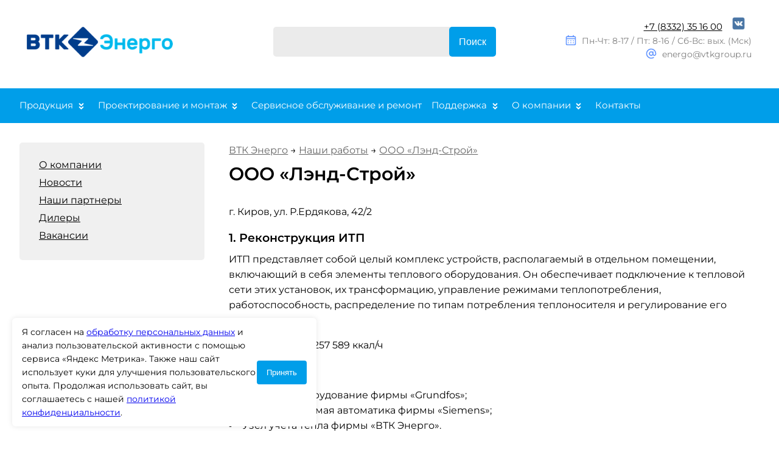

--- FILE ---
content_type: image/svg+xml
request_url: https://www.vtkgroup.ru/wp-content/themes/vtk/img/svg-at.svg
body_size: 264
content:
<svg xmlns="http://www.w3.org/2000/svg" viewBox="0 0 24 24"><path fill="#6597FF" d="M12,2a10,10,0,1,0,5,18.66,1,1,0,1,0-1-1.73A8,8,0,1,1,20,12v.75a1.75,1.75,0,0,1-3.5,0V8.5a1,1,0,0,0-1-1,1,1,0,0,0-1,.79A4.45,4.45,0,0,0,12,7.5,4.5,4.5,0,1,0,15.3,15,3.74,3.74,0,0,0,22,12.75V12A10,10,0,0,0,12,2Zm0,12.5A2.5,2.5,0,1,1,14.5,12,2.5,2.5,0,0,1,12,14.5Z"/></svg>